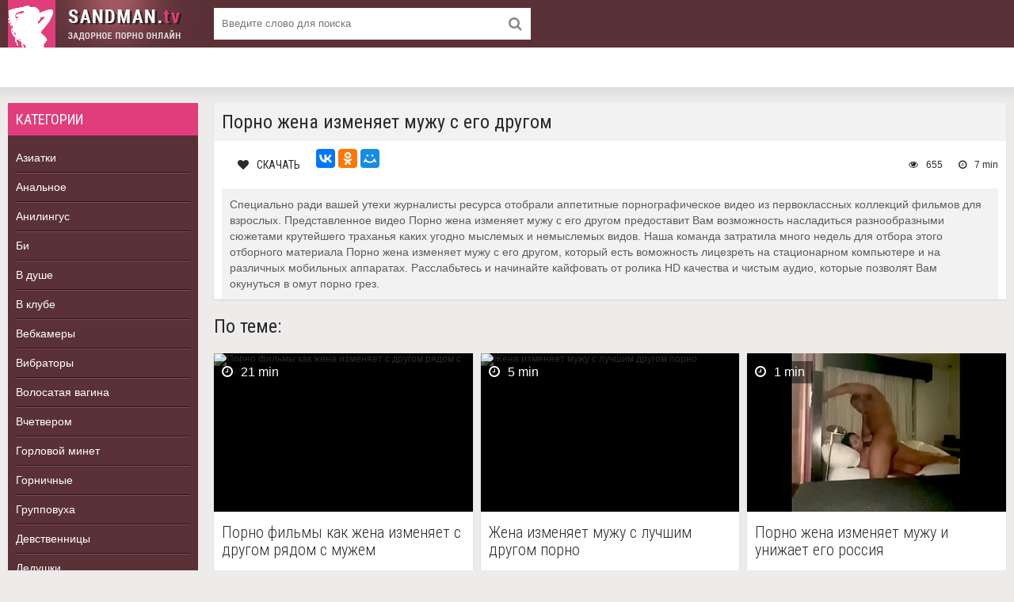

--- FILE ---
content_type: text/html; charset=windows-1251
request_url: http://sandman.tv/blow/23682-porno-gena-izmenyaet-mugu-s-ego-drugom.html
body_size: 11258
content:
<!DOCTYPE html>
<html lang="ru">
    <head>
        <meta http-equiv="Content-Type" content="text/html; charset=windows-1251" />
<title>Порно жена изменяет мужу с его другом</title>
<meta name="description" content="Порно жена изменяет мужу с его другом" />
<link rel="search" type="application/opensearchdescription+xml" href="http://sandman.tv/engine/opensearch.php" title="Порно онлайн. Порно видео на любой вкус. Зажигательное порно с красотками онлайн!" />
		<meta name="google-site-verification" content="Dp6TlRcnNEAbLDLxB8rjm6u61c7B6wAvQby62BfLVqU" />
        <meta name="viewport" content="width=device-width, initial-scale=1.0" />
        <link rel="shortcut icon" href="/templates/melons/images/favicon.png" />
        <link href="/templates/melons/style/styles.css" type="text/css" rel="stylesheet" />
        <link href="/templates/melons/style/engine.css" type="text/css" rel="stylesheet" />
        <!--[if lt IE 9]><script src="//html5shiv.googlecode.com/svn/trunk/html5.js"></script><![endif]-->
        <link href="https://fonts.googleapis.com/css?family=Roboto+Condensed:300,400&amp;subset=cyrillic" rel="stylesheet"> 
        <script type="text/javascript" src="/tubes/js/animate.js"></script>
                      
    </head>
    <body>
        <noindex>
	<script type="text/javascript">new Image().src = "//counter.yadro.ru/hit?r" + escape(document.referrer) + ((typeof(screen)=="undefined")?"" : ";s"+screen.width+"*"+screen.height+"*" + (screen.colorDepth?screen.colorDepth:screen.pixelDepth)) + ";u"+escape(document.URL) +  ";" +Math.random();</script>
</noindex>        
                
                <div class="wrap">
            <div class="block center">	
                <header class="header">
                    <div class="topchik-one clearfix">
                        <a href="/" class="logo"><img src="/templates/melons/images/logo.png" alt="Sandman.tv" /></a>
                        <div class="search-box">
                            <form id="quicksearch" method="post">
                                <input type="hidden" name="do" value="search" />
                                <input type="hidden" name="subaction" value="search" />
                                <div class="search-field">
                                    <input id="story" name="story" placeholder="Введите слово для поиска" type="text" />
                                    <button type="submit"><span class="fa fa-search"></span></button>
                                </div>
                            </form>
                        </div>
                    </div>
                    <div class="topchik-two clearfix">
                        <div class="btn-menu"><span class="fa fa-bars"></span></div>
                    </div>
                </header>		
                <div class="cols fx-row">		
                    <aside class="bochello">
                        <nav class="bochello-box bochello-nav">
                            <div class="bochello-bt">Категории</div>
                            <ul class="bochello-bc">
								<li><a href="/asia/">Азиатки</a></li>
								<li><a href="/ass-fuck/">Анальное</a></li>
								<li><a href="/rimjob/">Анилингус</a></li>
								<li><a href="/bisexual/">Би</a></li>
								<li><a href="/bathroom/">В душе</a></li>
								<li><a href="/club/">В клубе</a></li>
								<li><a href="/cams/">Вебкамеры</a></li>
								<li><a href="/sextoy/">Вибраторы</a></li>
								<li><a href="/hairypussy/">Волосатая вагина</a></li>
								<li><a href="/foursome/">Вчетвером</a></li>
								<li><a href="/facefuck/">Горловой минет</a></li>
								<li><a href="/maid/">Горничные</a></li>
								<li><a href="/orgy/">Групповуха</a></li>
								<li><a href="/firsttime/">Девственницы</a></li>
								<li><a href="/oldman/">Дедушки</a></li>
								<li><a href="/euro/">Европейки</a></li>
								<li><a href="/hard/">Жесткое</a></li>
								<li><a href="/celebrity/">Знаменитости</a></li>
								<li><a href="/classic/">Классическое</a></li>
								<li><a href="/cream-pie/">Кончают в вагину</a></li>
								<li><a href="/short/">Короткие волосы</a></li>
								<li><a href="/cosplay/">Косплей</a></li>
								<li><a href="/ass/">Крупная задница</a></li>
								<li><a href="/latin/">Латинос</a></li>
								<li><a href="/lesbian/">Лесбочки</a></li>
								<li><a href="/cunnilingus/">Лижут писю</a></li>
								<li><a href="/amatures/">Любительская съемка</a></li>
								<li><a href="/smallcocks/">Маленький пенис</a></li>
								<li><a href="/milfs/">Мамашки</a></li>
								<li><a href="/nurse/">Медсестрички</a></li>
								<li><a href="/cucold/">Наставляет рога</a></li>
								<li><a href="/deutsch/">Немецкое</a></li>
								<li><a href="/picked-up/">Пикаперы</a></li>
								<li><a href="/smalltits/">Плоскогрудые</a></li>
								<li><a href="/beach/">Пляжное</a></li>
								<li><a href="/hiddencam/">Подсмотренное</a></li>
								<li><a href="/doggystyle/">Раком</a></li>
								<li><a href="/russian/">Русскоговорящие</a></li>
								<li><a href="/3some/">Секс втроем</a></li>
								<li><a href="/blow/">Сосут пенис</a></li>
								<li><a href="/black-girl/">Темнокожие</a></li>
								<li><a href="/bbw/">Толстушки</a></li>
								<li><a href="/shemales/">Трансвеститы</a></li>
								<li><a href="/teacher/">Учительница</a></li>
								<li><a href="/french/">Французское</a></li>
								<li><a href="/skinny/">Худенькие</a></li>
								<li><a href="/private/">Частное</a></li>
								<li><a href="/czech/">Чешские красавицы</a></li>
								<li><a href="/japanese/">Японочки</a></li>
                            </ul>
                        </nav>   
                        <div class="bochello-box">
                            <div class="bochello-bt">Топ видео</div>
                            <div class="bochello-bc">
                                                                       </div>
                        </div>
                    </aside>			
                    <main class="contello">
                        
                        				
                        				
                        
                        <div class="clearfix">
                            <div id='dle-content'><article class="vidoser ignore-select">
    <div class="vidoser-in">	
        <h1>Порно жена изменяет мужу с его другом</h1>
        <div class="player-box">
            <div id = 'player_site'></div>
            <div id = 'player_tube'></div>
            
            <script>
                var tube_images = '[base64]';
                loadPlayers('[base64]', 'http://img-hw.xvideos-cdn.com/videos/thumbs169ll/8e/2f/af/8e2faff29ca62cdfae3e2308445f69a6/8e2faff29ca62cdfae3e2308445f69a6.15.jpg');
            </script>
            
        </div>			
        <div class="vidoser-meta clearfix">
            <div class="vmeta-fav icon-l">
                <span class="fa fa-heart" title="Добавить в закладки"></span><a href="/tubes/video.php?v=[base64]" class="video-download-link">Скачать</a>
            </div>
            <div class="btn-scr"><script src="//yastatic.net/es5-shims/0.0.2/es5-shims.min.js"></script><script src="//yastatic.net/share2/share.js" charset="utf-8"></script><div class="ya-share2" data-services="collections,vkontakte,facebook,odnoklassniki,moimir,gplus" data-counter="" charset="utf-8"></div></div>
            <div class="vmeta-time icon-l"><span class="fa fa-clock-o"></span>7 min </div>
            <div class="vmeta-views icon-l"><span class="fa fa-eye"></span>655</div>
        </div>		
        <div class="vmeta-desc vidoser-text clearfix">
            Специально ради вашей утехи журналисты   ресурса отобрали аппетитные порнографическое видео из первоклассных коллекций фильмов для взрослых. Представленное  видео Порно жена изменяет мужу с его другом предоставит Вам возможность насладиться  разнообразными сюжетами крутейшего траханья каких угодно мыслемых и немыслемых видов.  Наша команда затратила много недель для отбора этого отборного материала Порно жена изменяет мужу с его другом, который есть воможность лицезреть на стационарном компьютере и на различных мобильных аппаратах.  Расслабьтесь и начинайте кайфовать от ролика HD качества и чистым аудио, которые позволят Вам окунуться  в омут порно грез.
        </div>			
    </div>
    
    <div class="rels-t">По теме:</div>
                   <div class="floats clearfix">
        <div class="vidos">
	<div class="preview-in">
		<a class="preview-img img-box" href="http://sandman.tv/czech/365974-porno-filmi-kak-gena-izmenyaet-s-drugom-ryadom-s-mugem.html">
			<img src="http://img-hw.xvideos-cdn.com/videos/thumbs169ll/af/35/7f/af357f7f60c9e25dab680cc7ced33a4a-2/af357f7f60c9e25dab680cc7ced33a4a.26.jpg" alt="Порно фильмы как жена изменяет с другом рядом с мужем" title="Порно фильмы как жена изменяет с другом рядом с мужем" onMouseOver = 'start_animate(this, "[base64]");' onMouseOut = 'stop_animate();' />
		    <div class="preview-time icon-l"><span class="fa fa-clock-o"></span>21 min </div>
		</a>
		<div class="preview-text">
			<h2><a class="preview-title" href="http://sandman.tv/czech/365974-porno-filmi-kak-gena-izmenyaet-s-drugom-ryadom-s-mugem.html">Порно фильмы как жена изменяет с другом рядом с мужем</a></h2>
		</div>
	</div>
</div><div class="vidos">
	<div class="preview-in">
		<a class="preview-img img-box" href="http://sandman.tv/czech/362668-gena-izmenyaet-mugu-s-luchshim-drugom-porno.html">
			<img src="http://img-hw.xvideos-cdn.com/videos/thumbs169ll/2c/45/85/2c4585a037811778702b904360eff1d2/2c4585a037811778702b904360eff1d2.20.jpg" alt="Жена изменяет мужу с лучшим другом порно" title="Жена изменяет мужу с лучшим другом порно" onMouseOver = 'start_animate(this, "[base64]");' onMouseOut = 'stop_animate();' />
		    <div class="preview-time icon-l"><span class="fa fa-clock-o"></span>5 min </div>
		</a>
		<div class="preview-text">
			<h2><a class="preview-title" href="http://sandman.tv/czech/362668-gena-izmenyaet-mugu-s-luchshim-drugom-porno.html">Жена изменяет мужу с лучшим другом порно</a></h2>
		</div>
	</div>
</div><div class="vidos">
	<div class="preview-in">
		<a class="preview-img img-box" href="http://sandman.tv/picked-up/356219-porno-gena-izmenyaet-mugu-i-unigaet-ego-rossiya.html">
			<img src="http://cdn77-pic.xvideos-cdn.com/videos/thumbs169ll/0a/6a/f7/0a6af7f423520175362917a3fbc5d7a2/0a6af7f423520175362917a3fbc5d7a2.15.jpg" alt="Порно жена изменяет мужу и унижает его россия" title="Порно жена изменяет мужу и унижает его россия" onMouseOver = 'start_animate(this, "[base64]");' onMouseOut = 'stop_animate();' />
		    <div class="preview-time icon-l"><span class="fa fa-clock-o"></span>1 min </div>
		</a>
		<div class="preview-text">
			<h2><a class="preview-title" href="http://sandman.tv/picked-up/356219-porno-gena-izmenyaet-mugu-i-unigaet-ego-rossiya.html">Порно жена изменяет мужу и унижает его россия</a></h2>
		</div>
	</div>
</div><div class="vidos">
	<div class="preview-in">
		<a class="preview-img img-box" href="http://sandman.tv/bisexual/308980-rolik-dlinnovolosaya-gena-izmenyaet-mugu.html">
			<img src="http://img-hw.xvideos-cdn.com/videos/thumbs169ll/d6/c3/1b/d6c31bd12e64a9c9c5c2c650ff8391a6/d6c31bd12e64a9c9c5c2c650ff8391a6.18.jpg" alt="Ролик длинноволосая жена изменяет мужу" title="Ролик длинноволосая жена изменяет мужу" onMouseOver = 'start_animate(this, "[base64]");' onMouseOut = 'stop_animate();' />
		    <div class="preview-time icon-l"><span class="fa fa-clock-o"></span>6 min </div>
		</a>
		<div class="preview-text">
			<h2><a class="preview-title" href="http://sandman.tv/bisexual/308980-rolik-dlinnovolosaya-gena-izmenyaet-mugu.html">Ролик длинноволосая жена изменяет мужу</a></h2>
		</div>
	</div>
</div><div class="vidos">
	<div class="preview-in">
		<a class="preview-img img-box" href="http://sandman.tv/facefuck/306326-skritiy-kamera-gena-izmenyaet-mugu-porno.html">
			<img src="http://img-hw.xvideos-cdn.com/videos/thumbs169ll/49/c7/5d/49c75df2355a77716e649e55dd810505/49c75df2355a77716e649e55dd810505.15.jpg" alt="Скрытый камера жена изменяет мужу порно" title="Скрытый камера жена изменяет мужу порно" onMouseOver = 'start_animate(this, "[base64]");' onMouseOut = 'stop_animate();' />
		    <div class="preview-time icon-l"><span class="fa fa-clock-o"></span>1 min </div>
		</a>
		<div class="preview-text">
			<h2><a class="preview-title" href="http://sandman.tv/facefuck/306326-skritiy-kamera-gena-izmenyaet-mugu-porno.html">Скрытый камера жена изменяет мужу порно</a></h2>
		</div>
	</div>
</div><div class="vidos">
	<div class="preview-in">
		<a class="preview-img img-box" href="http://sandman.tv/3some/283296-gena-izmenyaet-mugu-na-rabote-pryamo-v-forme.html">
			<img src="http://img-hw.xvideos-cdn.com/videos/thumbs169ll/6f/d6/c3/6fd6c3894ebb3876a2531e1f78d69e7c/6fd6c3894ebb3876a2531e1f78d69e7c.12.jpg" alt="Жена изменяет мужу на работе прямо в форме" title="Жена изменяет мужу на работе прямо в форме" onMouseOver = 'start_animate(this, "[base64]");' onMouseOut = 'stop_animate();' />
		    <div class="preview-time icon-l"><span class="fa fa-clock-o"></span>10 min </div>
		</a>
		<div class="preview-text">
			<h2><a class="preview-title" href="http://sandman.tv/3some/283296-gena-izmenyaet-mugu-na-rabote-pryamo-v-forme.html">Жена изменяет мужу на работе прямо в форме</a></h2>
		</div>
	</div>
</div><div class="vidos">
	<div class="preview-in">
		<a class="preview-img img-box" href="http://sandman.tv/ass-fuck/278746-gena-izmenyaet-mugu-porna-film.html">
			<img src="http://cdn77-pic.xvideos-cdn.com/videos_new/thumbs169ll/f9/f0/25/f9f02595fdeed1bc6bda64d5769a7dd9/f9f02595fdeed1bc6bda64d5769a7dd9.15.jpg" alt="Жена изменяет мужу порна фильм" title="Жена изменяет мужу порна фильм" onMouseOver = 'start_animate(this, "[base64]");' onMouseOut = 'stop_animate();' />
		    <div class="preview-time icon-l"><span class="fa fa-clock-o"></span>1 min </div>
		</a>
		<div class="preview-text">
			<h2><a class="preview-title" href="http://sandman.tv/ass-fuck/278746-gena-izmenyaet-mugu-porna-film.html">Жена изменяет мужу порна фильм</a></h2>
		</div>
	</div>
</div><div class="vidos">
	<div class="preview-in">
		<a class="preview-img img-box" href="http://sandman.tv/rimjob/262335-porno-retro-kak-gena-izmenyaet-mugu-onlayn.html">
			<img src="http://img-hw.xvideos-cdn.com/videos/thumbs169ll/dd/a7/ff/dda7fff7d57bbb8864d343a1cb32f36e/dda7fff7d57bbb8864d343a1cb32f36e.15.jpg" alt="Порно ретро как жена изменяет мужу онлайн" title="Порно ретро как жена изменяет мужу онлайн" onMouseOver = 'start_animate(this, "[base64]");' onMouseOut = 'stop_animate();' />
		    <div class="preview-time icon-l"><span class="fa fa-clock-o"></span>3 min </div>
		</a>
		<div class="preview-text">
			<h2><a class="preview-title" href="http://sandman.tv/rimjob/262335-porno-retro-kak-gena-izmenyaet-mugu-onlayn.html">Порно ретро как жена изменяет мужу онлайн</a></h2>
		</div>
	</div>
</div><div class="vidos">
	<div class="preview-in">
		<a class="preview-img img-box" href="http://sandman.tv/firsttime/243642-smotret-porno-gena-izmenyaet-mugu-po-russkiy.html">
			<img src="http://img-l3.xvideos-cdn.com/videos/thumbs169ll/ab/83/42/ab8342f2e731e60e9401bdc2f22393b2/ab8342f2e731e60e9401bdc2f22393b2.10.jpg" alt="Смотреть порно жена изменяет мужу по русский" title="Смотреть порно жена изменяет мужу по русский" onMouseOver = 'start_animate(this, "[base64]");' onMouseOut = 'stop_animate();' />
		    <div class="preview-time icon-l"><span class="fa fa-clock-o"></span>1 min </div>
		</a>
		<div class="preview-text">
			<h2><a class="preview-title" href="http://sandman.tv/firsttime/243642-smotret-porno-gena-izmenyaet-mugu-po-russkiy.html">Смотреть порно жена изменяет мужу по русский</a></h2>
		</div>
	</div>
</div><div class="vidos">
	<div class="preview-in">
		<a class="preview-img img-box" href="http://sandman.tv/smalltits/236395-gena-izmenyaet-mugu-vo-vremya-obeda-mugu-parnuha.html">
			<img src="http://img-hw.xvideos-cdn.com/videos/thumbs169ll/71/b4/08/71b408c7a30bfd1f4557a4495b963011/71b408c7a30bfd1f4557a4495b963011.15.jpg" alt="Жена изменяет мужу во время обеда мужу парнуха" title="Жена изменяет мужу во время обеда мужу парнуха" onMouseOver = 'start_animate(this, "[base64]");' onMouseOut = 'stop_animate();' />
		    <div class="preview-time icon-l"><span class="fa fa-clock-o"></span>1 min </div>
		</a>
		<div class="preview-text">
			<h2><a class="preview-title" href="http://sandman.tv/smalltits/236395-gena-izmenyaet-mugu-vo-vremya-obeda-mugu-parnuha.html">Жена изменяет мужу во время обеда мужу парнуха</a></h2>
		</div>
	</div>
</div><div class="vidos">
	<div class="preview-in">
		<a class="preview-img img-box" href="http://sandman.tv/smallcocks/224776-seks-gena-izmenyaet-mugu-s-luchshim-drugom.html">
			<img src="http://img-hw.xvideos-cdn.com/videos/thumbs169ll/51/3c/06/513c06812515bad500036592137b69e4/513c06812515bad500036592137b69e4.1.jpg" alt="Секс жена изменяет мужу с лучшим другом" title="Секс жена изменяет мужу с лучшим другом" onMouseOver = 'start_animate(this, "[base64]");' onMouseOut = 'stop_animate();' />
		    <div class="preview-time icon-l"><span class="fa fa-clock-o"></span>5 min </div>
		</a>
		<div class="preview-text">
			<h2><a class="preview-title" href="http://sandman.tv/smallcocks/224776-seks-gena-izmenyaet-mugu-s-luchshim-drugom.html">Секс жена изменяет мужу с лучшим другом</a></h2>
		</div>
	</div>
</div><div class="vidos">
	<div class="preview-in">
		<a class="preview-img img-box" href="http://sandman.tv/hairypussy/222871-video-filmi-gena-izmenyaet-mugu-s-ego-drugom.html">
			<img src="http://cdn77-pic.xvideos-cdn.com/videos/thumbs169ll/02/44/7e/02447e5924d201c906be85bb47dab5f5/02447e5924d201c906be85bb47dab5f5.22.jpg" alt="Видео фильмы жена изменяет мужу с его другом" title="Видео фильмы жена изменяет мужу с его другом" onMouseOver = 'start_animate(this, "[base64]");' onMouseOut = 'stop_animate();' />
		    <div class="preview-time icon-l"><span class="fa fa-clock-o"></span>29 min </div>
		</a>
		<div class="preview-text">
			<h2><a class="preview-title" href="http://sandman.tv/hairypussy/222871-video-filmi-gena-izmenyaet-mugu-s-ego-drugom.html">Видео фильмы жена изменяет мужу с его другом</a></h2>
		</div>
	</div>
</div><div class="vidos">
	<div class="preview-in">
		<a class="preview-img img-box" href="http://sandman.tv/lesbian/200051-gena-izmenyaet-mugu-s-ego-drugom-a-mug-s-ee-podrugoy-russkaya-video.html">
			<img src="http://img-hw.xvideos-cdn.com/videos/thumbs169ll/c8/d6/51/c8d651065ff241af68313afb2f8bcf0b-1/c8d651065ff241af68313afb2f8bcf0b.11.jpg" alt="Жена изменяет мужу с его другом а муж с ее подругой русская видео" title="Жена изменяет мужу с его другом а муж с ее подругой русская видео" onMouseOver = 'start_animate(this, "[base64]");' onMouseOut = 'stop_animate();' />
		    <div class="preview-time icon-l"><span class="fa fa-clock-o"></span>6 min </div>
		</a>
		<div class="preview-text">
			<h2><a class="preview-title" href="http://sandman.tv/lesbian/200051-gena-izmenyaet-mugu-s-ego-drugom-a-mug-s-ee-podrugoy-russkaya-video.html">Жена изменяет мужу с его другом а муж с ее подругой русская видео</a></h2>
		</div>
	</div>
</div><div class="vidos">
	<div class="preview-in">
		<a class="preview-img img-box" href="http://sandman.tv/latin/164941-pornuha-s-syugetom-gena-izmenyaet-mugu.html">
			<img src="http://cdn77-pic.xvideos-cdn.com/videos/thumbs169ll/b1/bf/d4/b1bfd4eda6283a5f23dd221de335988f/b1bfd4eda6283a5f23dd221de335988f.24.jpg" alt="Порнуха с сюжетом жена изменяет мужу" title="Порнуха с сюжетом жена изменяет мужу" onMouseOver = 'start_animate(this, "[base64]");' onMouseOut = 'stop_animate();' />
		    <div class="preview-time icon-l"><span class="fa fa-clock-o"></span>9 min </div>
		</a>
		<div class="preview-text">
			<h2><a class="preview-title" href="http://sandman.tv/latin/164941-pornuha-s-syugetom-gena-izmenyaet-mugu.html">Порнуха с сюжетом жена изменяет мужу</a></h2>
		</div>
	</div>
</div><div class="vidos">
	<div class="preview-in">
		<a class="preview-img img-box" href="http://sandman.tv/ass/164534-gena-izmenyaet-mugu-i-izdevaetsya-porno.html">
			<img src="http://img-hw.xvideos-cdn.com/videos/thumbs169ll/8d/a6/4a/8da64ae1d32fd2fec4820a9beaefab55/8da64ae1d32fd2fec4820a9beaefab55.14.jpg" alt="Жена изменяет мужу и издевается порно" title="Жена изменяет мужу и издевается порно" onMouseOver = 'start_animate(this, "[base64]");' onMouseOut = 'stop_animate();' />
		    <div class="preview-time icon-l"><span class="fa fa-clock-o"></span>1 min </div>
		</a>
		<div class="preview-text">
			<h2><a class="preview-title" href="http://sandman.tv/ass/164534-gena-izmenyaet-mugu-i-izdevaetsya-porno.html">Жена изменяет мужу и издевается порно</a></h2>
		</div>
	</div>
</div><div class="vidos">
	<div class="preview-in">
		<a class="preview-img img-box" href="http://sandman.tv/cucold/136017-seks-i-porno-gena-izmenyaet-mugu.html">
			<img src="http://img-hw.xvideos-cdn.com/videos/thumbs169ll/76/8b/1d/768b1d6c08815eff9740025965db09c3-1/768b1d6c08815eff9740025965db09c3.1.jpg" alt="Секс и порно жена изменяет мужу" title="Секс и порно жена изменяет мужу" onMouseOver = 'start_animate(this, "[base64]");' onMouseOut = 'stop_animate();' />
		    <div class="preview-time icon-l"><span class="fa fa-clock-o"></span>5 min </div>
		</a>
		<div class="preview-text">
			<h2><a class="preview-title" href="http://sandman.tv/cucold/136017-seks-i-porno-gena-izmenyaet-mugu.html">Секс и порно жена изменяет мужу</a></h2>
		</div>
	</div>
</div><div class="vidos">
	<div class="preview-in">
		<a class="preview-img img-box" href="http://sandman.tv/smallcocks/110752-video-kak-gena-izmenyaet-mugu-s-ego-drugom.html">
			<img src="http://img-hw.xvideos-cdn.com/videos/thumbs169ll/a4/97/3b/a4973ba1a477d5af8f4261abc969d319-1/a4973ba1a477d5af8f4261abc969d319.19.jpg" alt="Видео как жена изменяет мужу с его другом" title="Видео как жена изменяет мужу с его другом" onMouseOver = 'start_animate(this, "[base64]");' onMouseOut = 'stop_animate();' />
		    <div class="preview-time icon-l"><span class="fa fa-clock-o"></span>6 min </div>
		</a>
		<div class="preview-text">
			<h2><a class="preview-title" href="http://sandman.tv/smallcocks/110752-video-kak-gena-izmenyaet-mugu-s-ego-drugom.html">Видео как жена изменяет мужу с его другом</a></h2>
		</div>
	</div>
</div><div class="vidos">
	<div class="preview-in">
		<a class="preview-img img-box" href="http://sandman.tv/japanese/109323-porno-gena-izmenila-mugu-s-ego-ludshem-drugom.html">
			<img src="http://img-l3.xvideos-cdn.com/videos_new/thumbs169ll/9a/cc/8c/9acc8ce8691d1e45269cf0b41e57ceb7/9acc8ce8691d1e45269cf0b41e57ceb7.15.jpg" alt="Порно жена изменила мужу с его лудшем другом" title="Порно жена изменила мужу с его лудшем другом" onMouseOver = 'start_animate(this, "[base64]");' onMouseOut = 'stop_animate();' />
		    <div class="preview-time icon-l"><span class="fa fa-clock-o"></span>1 min </div>
		</a>
		<div class="preview-text">
			<h2><a class="preview-title" href="http://sandman.tv/japanese/109323-porno-gena-izmenila-mugu-s-ego-ludshem-drugom.html">Порно жена изменила мужу с его лудшем другом</a></h2>
		</div>
	</div>
</div><div class="vidos">
	<div class="preview-in">
		<a class="preview-img img-box" href="http://sandman.tv/orgy/74917-gena-izmenyaet-mugu-a-on-prislugivaet-video.html">
			<img src="http://img-hw.xvideos-cdn.com/videos_new/thumbs169ll/a1/97/69/a197694997e008997db65491fbb0b998/a197694997e008997db65491fbb0b998.15.jpg" alt="Жена изменяет мужу а он прислуживает видео" title="Жена изменяет мужу а он прислуживает видео" onMouseOver = 'start_animate(this, "[base64]");' onMouseOut = 'stop_animate();' />
		    <div class="preview-time icon-l"><span class="fa fa-clock-o"></span>5 min </div>
		</a>
		<div class="preview-text">
			<h2><a class="preview-title" href="http://sandman.tv/orgy/74917-gena-izmenyaet-mugu-a-on-prislugivaet-video.html">Жена изменяет мужу а он прислуживает видео</a></h2>
		</div>
	</div>
</div><div class="vidos">
	<div class="preview-in">
		<a class="preview-img img-box" href="http://sandman.tv/cunnilingus/26918-russkoe-porno-gena-izmenyaet-mugu-i-unigaet.html">
			<img src="http://img-l3.xvideos-cdn.com/videos_new/thumbs169ll/ae/56/0b/ae560bc3998229472be6cc8c930f6e5e/ae560bc3998229472be6cc8c930f6e5e.15.jpg" alt="Русское порно жена изменяет мужу и унижает" title="Русское порно жена изменяет мужу и унижает" onMouseOver = 'start_animate(this, "[base64]");' onMouseOut = 'stop_animate();' />
		    <div class="preview-time icon-l"><span class="fa fa-clock-o"></span>1 min </div>
		</a>
		<div class="preview-text">
			<h2><a class="preview-title" href="http://sandman.tv/cunnilingus/26918-russkoe-porno-gena-izmenyaet-mugu-i-unigaet.html">Русское порно жена изменяет мужу и унижает</a></h2>
		</div>
	</div>
</div><div class="vidos">
	<div class="preview-in">
		<a class="preview-img img-box" href="http://sandman.tv/rimjob/16861-porno-gena-izmenyaet-mugu-i-izdevaetsya-nad-nim-video.html">
			<img src="http://cdn77-pic.xvideos-cdn.com/videos/thumbs169ll/27/98/ed/2798eda06356b706543fe0e6bcb547fa/2798eda06356b706543fe0e6bcb547fa.28.jpg" alt="Порно жена изменяет мужу и издевается над ним видео" title="Порно жена изменяет мужу и издевается над ним видео" onMouseOver = 'start_animate(this, "[base64]");' onMouseOut = 'stop_animate();' />
		    <div class="preview-time icon-l"><span class="fa fa-clock-o"></span>4 min </div>
		</a>
		<div class="preview-text">
			<h2><a class="preview-title" href="http://sandman.tv/rimjob/16861-porno-gena-izmenyaet-mugu-i-izdevaetsya-nad-nim-video.html">Порно жена изменяет мужу и издевается над ним видео</a></h2>
		</div>
	</div>
</div>
    </div>
    
</article></div>
                        </div>
                        <div style="margin-top:30px">
                            Наш сайт - это онлайн-картотека видео роликов и фильмов для взрослых, расположенных по под-категориям и нишам для свободной навигации и онлайн просмотра. Смотрите прямо с основной страницы лучшее видео за день, где самые хорошие ролики за сутки и идут по порядку. <a href="/asia/">Видео с горячими азиатскими самочками</a>. Похотливые грудастые красотки, которые любят почувствовать стоячий мужской член в жопе и обильно обкончаться от жесткого анального траха. Начинайте просмотр онлайн видео с чувственными блондинками в сексуальном нижнем белье, кружевных чулках и колготках и вызывающих полупрозрачных трусиках. <a href="/orgy/">Жаркая групповая порка</a> и немыслимые оргии, в которых все перемешивается в колышущуюся от стонов хлюпающую кучу. Зрелые взрослые женщины и дамы уже в возрасте в этих роликах про ненасытных мамаш раскрепощаются на все 100%. А на что способны жадные до ебли загорелые латиночки и <a href="/latin/">мулатки-бразильянки</a>, знают все. Смотреть на нежных и мягких, а зачастую и диких лесбиянок - истинное наслаждение для гурманов. Женская мастурбация способна подвести любую девушку к бурному и струйному мульти-оргазму клитора и влагалища. Жестокий и без компромиссный межрасовый раздел, когда большие и бугристые нигерские фаллосы ебут скулящих и вопящих самок-сучек.
                        </div>
                        				
                    </main>
                </div>		
                <footer class="footer">
                    <div class="podvalchik-copyr">Copyright © 2026 <a href="/" style="font-weight: bold;">Sandman.tv</a></div>
                </footer>
            </div>
        </div>
        <script>
            view_images(); 
        </script> 
        <script type="text/javascript" src="/engine/classes/js/jquery.js"></script>
<script type="text/javascript" src="/engine/classes/js/jqueryui.js"></script>
<script type="text/javascript" src="/engine/classes/js/dle_js.js"></script>
        <script src="/templates/melons/js/libs.js"></script>
        <script type="text/javascript">
<!--
var dle_root       = '/';
var dle_admin      = '';
var dle_login_hash = '';
var dle_group      = 5;
var dle_skin       = 'melons';
var dle_wysiwyg    = '0';
var quick_wysiwyg  = '0';
var dle_act_lang   = ["Да", "Нет", "Ввод", "Отмена", "Сохранить", "Удалить", "Загрузка. Пожалуйста, подождите..."];
var menu_short     = 'Быстрое редактирование';
var menu_full      = 'Полное редактирование';
var menu_profile   = 'Просмотр профиля';
var menu_send      = 'Отправить сообщение';
var menu_uedit     = 'Админцентр';
var dle_info       = 'Информация';
var dle_confirm    = 'Подтверждение';
var dle_prompt     = 'Ввод информации';
var dle_req_field  = 'Заполните все необходимые поля';
var dle_del_agree  = 'Вы действительно хотите удалить? Данное действие невозможно будет отменить';
var dle_spam_agree = 'Вы действительно хотите отметить пользователя как спамера? Это приведёт к удалению всех его комментариев';
var dle_complaint  = 'Укажите текст Вашей жалобы для администрации:';
var dle_big_text   = 'Выделен слишком большой участок текста.';
var dle_orfo_title = 'Укажите комментарий для администрации к найденной ошибке на странице';
var dle_p_send     = 'Отправить';
var dle_p_send_ok  = 'Уведомление успешно отправлено';
var dle_save_ok    = 'Изменения успешно сохранены. Обновить страницу?';
var dle_reply_title= 'Ответ на комментарий';
var dle_tree_comm  = '0';
var dle_del_news   = 'Удалить статью';
var allow_dle_delete_news   = false;

//-->
</script> 	  
    </body>
</html>

--- FILE ---
content_type: text/html; charset=cp1251
request_url: http://sandman.tv/tubes/video.php?action=view&v=eyJ0dWJlIjoieHZpZGVvcy5jb20iLCJpZCI6IjEyNTcwMTE1IiwicGxheWVyIjoiMSIsImxpbmsiOiJodHRwOlwvXC93d3cueHZpZGVvcy5jb21cL3ZpZGVvMTI1NzAxMTVcL3JlYWxfbGF0aW5hX3RlZW5fdmFsZXJpYV9yaW9zXzNfNTYiLCJxdWFsaXR5IjoiMTA4MCw3MjAsNDgwLDM2MCwyNDAiLCJyZXRyYW5zbGF0ZSI6IjAifQ%3D%3D&img=http%3A%2F%2Fimg-hw.xvideos-cdn.com%2Fvideos%2Fthumbs169ll%2F8e%2F2f%2Faf%2F8e2faff29ca62cdfae3e2308445f69a6%2F8e2faff29ca62cdfae3e2308445f69a6.15.jpg&html5=0&url=http%3A%2F%2Fsandman.tv%2Fblow%2F23682-porno-gena-izmenyaet-mugu-s-ego-drugom.html
body_size: 521
content:
{"site":"<script src=\"\/tubes\/playerjs.js\" type=\"text\/javascript\"><\/script>\n<div id=\"jsplayer\"><\/div>\n\n<script>\n   var player = new Playerjs({id:\"jsplayer\", file:\"http:\/\/sandman.tv\/tubes\/video.php?html5=1&v=[base64]\", poster:\"http:\/\/img-hw.xvideos-cdn.com\/videos\/thumbs169ll\/8e\/2f\/af\/8e2faff29ca62cdfae3e2308445f69a6\/8e2faff29ca62cdfae3e2308445f69a6.15.jpg\"});\n<\/script>\n","html5":"<script src=\"\/tubes\/playerjs.js\" type=\"text\/javascript\"><\/script>\n<div id=\"jsplayer\"><\/div>\n\n<script>\n   var player = new Playerjs({id:\"jsplayer\", file:\"http:\/\/sandman.tv\/tubes\/video.php?html5=1&v=[base64]\", poster:\"http:\/\/img-hw.xvideos-cdn.com\/videos\/thumbs169ll\/8e\/2f\/af\/8e2faff29ca62cdfae3e2308445f69a6\/8e2faff29ca62cdfae3e2308445f69a6.15.jpg\"});\n<\/script>","tube":"","html5_en":"1","mobile":"0"}